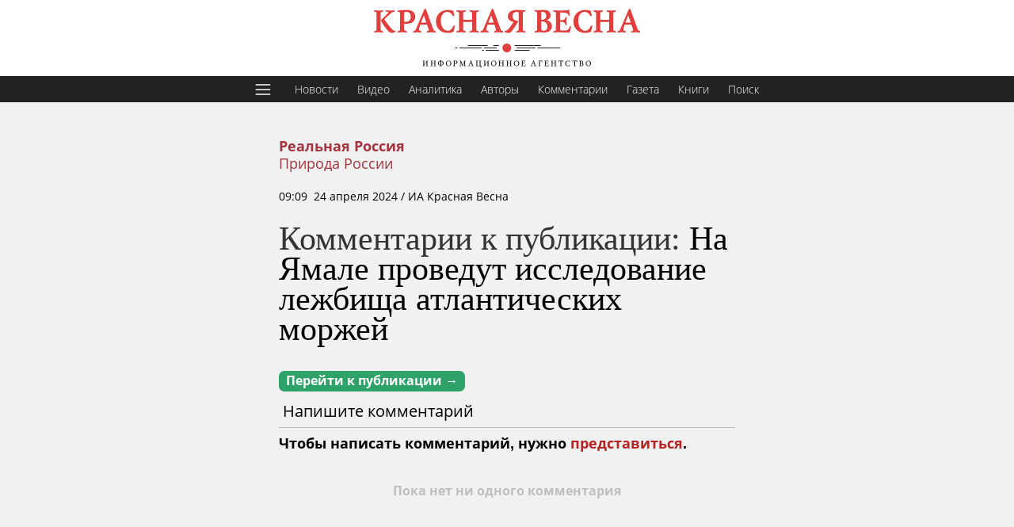

--- FILE ---
content_type: text/html; charset=utf-8
request_url: https://rossaprimavera.ru/relevant/news/cd215b89
body_size: 864
content:
<div class="hub_feed" style="padding-right: 0">
    <div class="item">
        <div class="meta"><span class=""></span> <span class="tag">16:24&nbsp;&nbsp;14 января 2026 г.</span> </div>
        <div class="title">
            <a href="/article/953ab161" >Когда такое было? Новый год под снежным покровом в Севастополе. Фоторепортаж</a>
        </div>
    </div>
    <div class="item">
        <div class="meta"><span class=""></span> <span class="tag">19:14&nbsp;&nbsp;27 сентября 2025 г.</span> </div>
        <div class="title">
            <a href="/news/552d4c1a" >В Дагестане 19 населенных пунктов остались без транспортного сообщения</a>
        </div>
    </div>
    <div class="item">
        <div class="meta"><span class=""></span> <span class="tag">10:53&nbsp;&nbsp;19 августа 2025 г.</span> </div>
        <div class="title">
            <a href="/news/3038a441" >В Москву вернулись учащиеся колледжей из Большой арктической экспедиции</a>
        </div>
    </div>
    <div class="item">
        <div class="meta"><span class=""></span> <span class="tag">14:09&nbsp;&nbsp;21 июня 2025 г.</span> </div>
        <div class="title">
            <a href="/news/2772d3a3" >На Курилах распустились магнолии</a>
        </div>
    </div>
    <div class="item">
        <div class="meta"><span class=""></span> <span class="tag">17:52&nbsp;&nbsp;20 июня 2025 г.</span> </div>
        <div class="title">
            <a href="/news/99b03943" >На Сахалине начался сезон вылова горбуши</a>
        </div>
    </div>
    <div class="item">
        <div class="meta"><span class=""></span> <span class="tag">19:15&nbsp;&nbsp;9 июня 2025 г.</span> </div>
        <div class="title">
            <a href="/news/85a929fe" >В астраханской степи началось цветение диких кактусов</a>
        </div>
    </div>
    <div class="item">
        <div class="meta"><span class=""></span> <span class="tag">18:09&nbsp;&nbsp;30 мая 2025 г.</span> </div>
        <div class="title">
            <a href="/news/38785f87" >На Камчатке проведен мониторинг медведей</a>
        </div>
    </div>
</div>